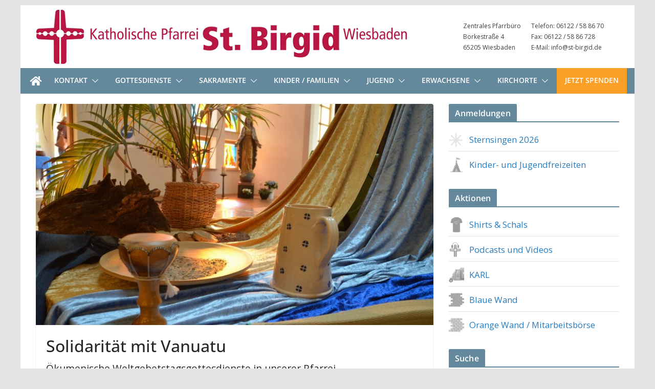

--- FILE ---
content_type: text/html; charset=UTF-8
request_url: https://www.st-birgid.de/message/display.php
body_size: 105
content:
<html>
    <head>
        <title>Message</title>
        <link rel="stylesheet" href="styles.css" />
    </head>
    <body>
        <div class="no-messages"><p>Im Moment gibt es keine aktuellen Nachrichten.</p></div>
        </body>
</html>

--- FILE ---
content_type: text/html; charset=UTF-8
request_url: https://www.st-birgid.de/calendar/preview.php
body_size: 597
content:
<!DOCTYPE html>
<html lang="de">

<head>
	<meta charset="utf-8" />
	<meta name="viewport" content="width=device-width, initial-scale=1, shrink-to-fit=no" />
	<title>St- Birgid Kalender Vorschau</title>
</head>

<body style="padding:0px; margin:0px;">
<p style="font-family:'Open Sans', Frutiger, Calibri, Tahoma, Arial, Verdana, Sans Serif; font-size:0.8em; line-height:1.4em; margin:0px; padding:0px;">Freitag, 23.01.2026, 08:30 Uhr</p><p style="font-family:'Open Sans', Frutiger, Calibri, Tahoma, Arial, Verdana, Sans Serif; font-size:1.0em; line-height:1.4em; margin:2px 0px; padding:0px;">Rosenkranz - findet nicht statt</p><p style="font-family:'Open Sans', Frutiger, Calibri, Tahoma, Arial, Verdana, Sans Serif; font-size:0.8em; line-height:1.4em; margin:0px; padding:0px;">St. Stephan, Delkenheim</p><hr style="border-bottom:1px dotted #eee; margin:5px 0px;"/>
<p style="font-family:'Open Sans', Frutiger, Calibri, Tahoma, Arial, Verdana, Sans Serif; font-size:0.8em; line-height:1.4em; margin:0px; padding:0px;">Freitag, 23.01.2026, 09:00 Uhr</p><p style="font-family:'Open Sans', Frutiger, Calibri, Tahoma, Arial, Verdana, Sans Serif; font-size:1.0em; line-height:1.4em; margin:2px 0px; padding:0px;">Freitags um 9! - findet nicht statt</p><p style="font-family:'Open Sans', Frutiger, Calibri, Tahoma, Arial, Verdana, Sans Serif; font-size:0.8em; line-height:1.4em; margin:0px; padding:0px;">St. Stephan, Delkenheim</p><hr style="border-bottom:1px dotted #eee; margin:5px 0px;"/>
<p style="font-family:'Open Sans', Frutiger, Calibri, Tahoma, Arial, Verdana, Sans Serif; font-size:0.8em; line-height:1.4em; margin:0px; padding:0px;">Samstag, 24.01.2026, 16:30 Uhr</p><p style="font-family:'Open Sans', Frutiger, Calibri, Tahoma, Arial, Verdana, Sans Serif; font-size:1.0em; line-height:1.4em; margin:2px 0px; padding:0px;">1. Gruppentreffen Erstkommunion</p><p style="font-family:'Open Sans', Frutiger, Calibri, Tahoma, Arial, Verdana, Sans Serif; font-size:0.8em; line-height:1.4em; margin:0px; padding:0px;">Maria Aufnahme, Erbenheim</p><hr style="border-bottom:1px dotted #eee; margin:5px 0px;"/>
<p style="font-family:'Open Sans', Frutiger, Calibri, Tahoma, Arial, Verdana, Sans Serif; font-size:0.8em; line-height:1.4em; margin:0px; padding:0px;">Samstag, 24.01.2026, 16:30 Uhr</p><p style="font-family:'Open Sans', Frutiger, Calibri, Tahoma, Arial, Verdana, Sans Serif; font-size:1.0em; line-height:1.4em; margin:2px 0px; padding:0px;">1. Gruppentreffen Erstkommunion</p><p style="font-family:'Open Sans', Frutiger, Calibri, Tahoma, Arial, Verdana, Sans Serif; font-size:0.8em; line-height:1.4em; margin:0px; padding:0px;">St. Stephan, Delkenheim</p><hr style="border-bottom:1px dotted #eee; margin:5px 0px;"/>
<p style="font-family:'Open Sans', Frutiger, Calibri, Tahoma, Arial, Verdana, Sans Serif; font-size:0.8em; line-height:1.4em; margin:0px; padding:0px;">Samstag, 24.01.2026, 18:00 Uhr</p><p style="font-family:'Open Sans', Frutiger, Calibri, Tahoma, Arial, Verdana, Sans Serif; font-size:1.0em; line-height:1.4em; margin:2px 0px; padding:0px;">Heilige Messe</p><p style="font-family:'Open Sans', Frutiger, Calibri, Tahoma, Arial, Verdana, Sans Serif; font-size:0.8em; line-height:1.4em; margin:0px; padding:0px;">St. Stephan, Delkenheim</p><hr style="border-bottom:1px dotted #eee; margin:5px 0px;"/>
<p style="font-family:'Open Sans', Frutiger, Calibri, Tahoma, Arial, Verdana, Sans Serif; font-size:0.8em; line-height:1.4em; margin:0px; padding:0px;">Samstag, 24.01.2026, 18:00 Uhr</p><p style="font-family:'Open Sans', Frutiger, Calibri, Tahoma, Arial, Verdana, Sans Serif; font-size:1.0em; line-height:1.4em; margin:2px 0px; padding:0px;">Heilige Messe</p><p style="font-family:'Open Sans', Frutiger, Calibri, Tahoma, Arial, Verdana, Sans Serif; font-size:0.8em; line-height:1.4em; margin:0px; padding:0px;">Maria Aufnahme, Erbenheim</p><hr style="border-bottom:1px dotted #eee; margin:5px 0px;"/>
<a style="color:#65899c; font-family:'Open Sans', Frutiger, Calibri, Tahoma, Arial, Verdana, Sans Serif; font-size:1.0em; line-height:1.4em; margin:2px 0px; padding:0px; text-decoration:none;" href="/calendar/monthly.php" target="_blank">zum Kalender …</a>
</body>
</html>

--- FILE ---
content_type: text/css
request_url: https://www.st-birgid.de/wp-content/themes/colormagstbirgid/style-bluewall.css
body_size: 694
content:
/*
Style für https://www.st-birgid.de/?page_id=16033
Autor: Thomas Hucke 
*/

#bluewall {
	background-color:#000080; 
	max-width:880px; 
	padding:10px; 
	overflow:hidden;
}

#bluewall .card {
	margin:10px; 
	padding:50px 10px 10px 15px; 
	width:175px; 
	height:195px; 
	display:block; 
	overflow:hidden; 
	float:left;
	background-size:200px 213px;
	background-position:0px 0px; 
	background-repeat:no-repeat;
}

#bluewall .red {
	background-image:url("img/post-it-red.png");
}

#bluewall .blue {
	background-image:url("img/post-it-blue.png");
}

#bluewall .green {
	background-image:url("img/post-it-green.png");
}

#bluewall .heart {
	background-image:url("img/post-it-heart.png");
}


#bluewall .card p {
	font-size:1.2em;
	color:#008;
}

